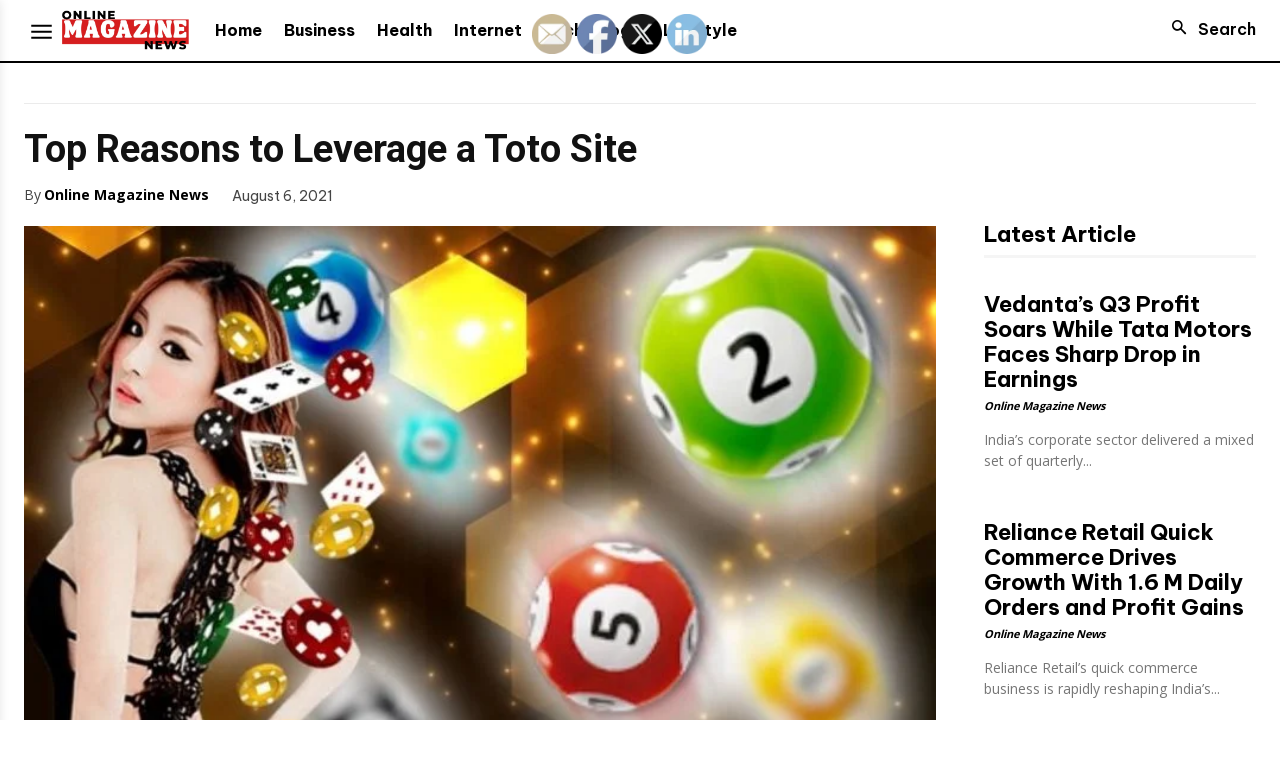

--- FILE ---
content_type: text/html; charset=utf-8
request_url: https://www.google.com/recaptcha/api2/aframe
body_size: 268
content:
<!DOCTYPE HTML><html><head><meta http-equiv="content-type" content="text/html; charset=UTF-8"></head><body><script nonce="Hd9hwFYpj86PJ-r9gYBMmA">/** Anti-fraud and anti-abuse applications only. See google.com/recaptcha */ try{var clients={'sodar':'https://pagead2.googlesyndication.com/pagead/sodar?'};window.addEventListener("message",function(a){try{if(a.source===window.parent){var b=JSON.parse(a.data);var c=clients[b['id']];if(c){var d=document.createElement('img');d.src=c+b['params']+'&rc='+(localStorage.getItem("rc::a")?sessionStorage.getItem("rc::b"):"");window.document.body.appendChild(d);sessionStorage.setItem("rc::e",parseInt(sessionStorage.getItem("rc::e")||0)+1);localStorage.setItem("rc::h",'1769801425136');}}}catch(b){}});window.parent.postMessage("_grecaptcha_ready", "*");}catch(b){}</script></body></html>